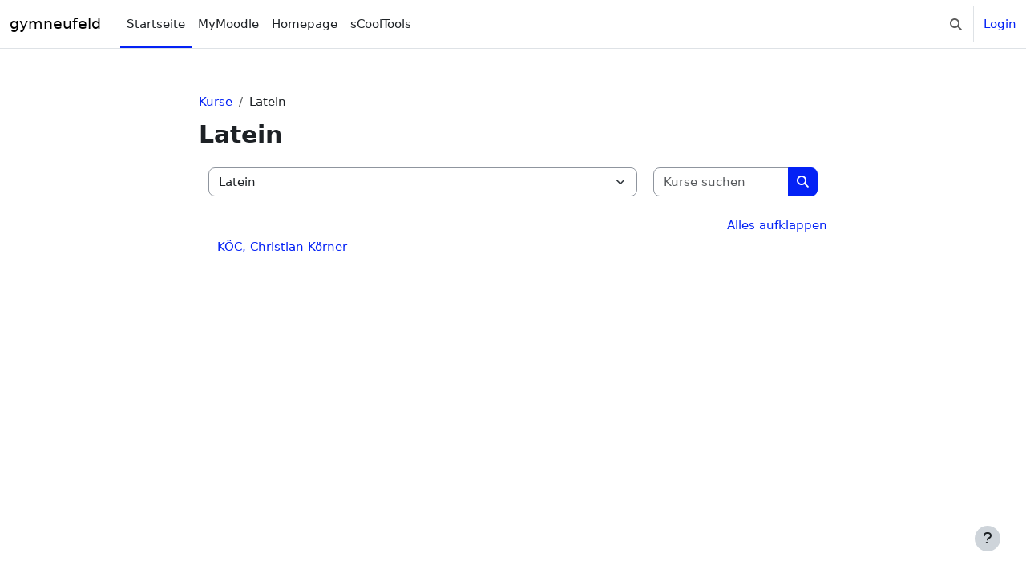

--- FILE ---
content_type: text/html; charset=utf-8
request_url: https://moodle.gymneufeld.ch/course/index.php?categoryid=364
body_size: 12514
content:
<!DOCTYPE html>

<html  dir="ltr" lang="de" xml:lang="de">
<head>
    <title>Alle Kurse | gymneufeld</title>
    <link rel="shortcut icon" href="https://moodle.gymneufeld.ch/theme/image.php/boost/theme/1765808805/favicon" />
    <meta http-equiv="Content-Type" content="text/html; charset=utf-8" />
<meta name="keywords" content="moodle, Alle Kurse | gymneufeld" />
<link rel="stylesheet" type="text/css" href="https://moodle.gymneufeld.ch/theme/yui_combo.php?rollup/3.18.1/yui-moodlesimple-min.css" /><script id="firstthemesheet" type="text/css">/** Required in order to fix style inclusion problems in IE with YUI **/</script><link rel="stylesheet" type="text/css" href="https://moodle.gymneufeld.ch/theme/styles.php/boost/1765808805_1677326768/all" />
<script>
//<![CDATA[
var M = {}; M.yui = {};
M.pageloadstarttime = new Date();
M.cfg = {"wwwroot":"https:\/\/moodle.gymneufeld.ch","apibase":"https:\/\/moodle.gymneufeld.ch\/r.php\/api","homeurl":{},"sesskey":"IEo6fu7Ex8","sessiontimeout":"7200","sessiontimeoutwarning":1200,"themerev":"1765808805","slasharguments":1,"theme":"boost","iconsystemmodule":"core\/icon_system_fontawesome","jsrev":"1765808805","admin":"admin","svgicons":true,"usertimezone":"Europa\/Z\u00fcrich","language":"de_ch","courseId":1,"courseContextId":2,"contextid":25891,"contextInstanceId":364,"langrev":1768880942,"templaterev":"1765808805","siteId":1,"userId":0};var yui1ConfigFn = function(me) {if(/-skin|reset|fonts|grids|base/.test(me.name)){me.type='css';me.path=me.path.replace(/\.js/,'.css');me.path=me.path.replace(/\/yui2-skin/,'/assets/skins/sam/yui2-skin')}};
var yui2ConfigFn = function(me) {var parts=me.name.replace(/^moodle-/,'').split('-'),component=parts.shift(),module=parts[0],min='-min';if(/-(skin|core)$/.test(me.name)){parts.pop();me.type='css';min=''}
if(module){var filename=parts.join('-');me.path=component+'/'+module+'/'+filename+min+'.'+me.type}else{me.path=component+'/'+component+'.'+me.type}};
YUI_config = {"debug":false,"base":"https:\/\/moodle.gymneufeld.ch\/lib\/yuilib\/3.18.1\/","comboBase":"https:\/\/moodle.gymneufeld.ch\/theme\/yui_combo.php?","combine":true,"filter":null,"insertBefore":"firstthemesheet","groups":{"yui2":{"base":"https:\/\/moodle.gymneufeld.ch\/lib\/yuilib\/2in3\/2.9.0\/build\/","comboBase":"https:\/\/moodle.gymneufeld.ch\/theme\/yui_combo.php?","combine":true,"ext":false,"root":"2in3\/2.9.0\/build\/","patterns":{"yui2-":{"group":"yui2","configFn":yui1ConfigFn}}},"moodle":{"name":"moodle","base":"https:\/\/moodle.gymneufeld.ch\/theme\/yui_combo.php?m\/1765808805\/","combine":true,"comboBase":"https:\/\/moodle.gymneufeld.ch\/theme\/yui_combo.php?","ext":false,"root":"m\/1765808805\/","patterns":{"moodle-":{"group":"moodle","configFn":yui2ConfigFn}},"filter":null,"modules":{"moodle-core-lockscroll":{"requires":["plugin","base-build"]},"moodle-core-notification":{"requires":["moodle-core-notification-dialogue","moodle-core-notification-alert","moodle-core-notification-confirm","moodle-core-notification-exception","moodle-core-notification-ajaxexception"]},"moodle-core-notification-dialogue":{"requires":["base","node","panel","escape","event-key","dd-plugin","moodle-core-widget-focusafterclose","moodle-core-lockscroll"]},"moodle-core-notification-alert":{"requires":["moodle-core-notification-dialogue"]},"moodle-core-notification-confirm":{"requires":["moodle-core-notification-dialogue"]},"moodle-core-notification-exception":{"requires":["moodle-core-notification-dialogue"]},"moodle-core-notification-ajaxexception":{"requires":["moodle-core-notification-dialogue"]},"moodle-core-chooserdialogue":{"requires":["base","panel","moodle-core-notification"]},"moodle-core-maintenancemodetimer":{"requires":["base","node"]},"moodle-core-blocks":{"requires":["base","node","io","dom","dd","dd-scroll","moodle-core-dragdrop","moodle-core-notification"]},"moodle-core-dragdrop":{"requires":["base","node","io","dom","dd","event-key","event-focus","moodle-core-notification"]},"moodle-core-handlebars":{"condition":{"trigger":"handlebars","when":"after"}},"moodle-core-actionmenu":{"requires":["base","event","node-event-simulate"]},"moodle-core-event":{"requires":["event-custom"]},"moodle-core_availability-form":{"requires":["base","node","event","event-delegate","panel","moodle-core-notification-dialogue","json"]},"moodle-course-categoryexpander":{"requires":["node","event-key"]},"moodle-course-management":{"requires":["base","node","io-base","moodle-core-notification-exception","json-parse","dd-constrain","dd-proxy","dd-drop","dd-delegate","node-event-delegate"]},"moodle-course-util":{"requires":["node"],"use":["moodle-course-util-base"],"submodules":{"moodle-course-util-base":{},"moodle-course-util-section":{"requires":["node","moodle-course-util-base"]},"moodle-course-util-cm":{"requires":["node","moodle-course-util-base"]}}},"moodle-course-dragdrop":{"requires":["base","node","io","dom","dd","dd-scroll","moodle-core-dragdrop","moodle-core-notification","moodle-course-coursebase","moodle-course-util"]},"moodle-form-dateselector":{"requires":["base","node","overlay","calendar"]},"moodle-form-shortforms":{"requires":["node","base","selector-css3","moodle-core-event"]},"moodle-question-chooser":{"requires":["moodle-core-chooserdialogue"]},"moodle-question-searchform":{"requires":["base","node"]},"moodle-availability_completion-form":{"requires":["base","node","event","moodle-core_availability-form"]},"moodle-availability_date-form":{"requires":["base","node","event","io","moodle-core_availability-form"]},"moodle-availability_grade-form":{"requires":["base","node","event","moodle-core_availability-form"]},"moodle-availability_group-form":{"requires":["base","node","event","moodle-core_availability-form"]},"moodle-availability_grouping-form":{"requires":["base","node","event","moodle-core_availability-form"]},"moodle-availability_profile-form":{"requires":["base","node","event","moodle-core_availability-form"]},"moodle-mod_assign-history":{"requires":["node","transition"]},"moodle-mod_attendance-groupfilter":{"requires":["base","node"]},"moodle-mod_quiz-questionchooser":{"requires":["moodle-core-chooserdialogue","moodle-mod_quiz-util","querystring-parse"]},"moodle-mod_quiz-modform":{"requires":["base","node","event"]},"moodle-mod_quiz-quizbase":{"requires":["base","node"]},"moodle-mod_quiz-autosave":{"requires":["base","node","event","event-valuechange","node-event-delegate","io-form","datatype-date-format"]},"moodle-mod_quiz-toolboxes":{"requires":["base","node","event","event-key","io","moodle-mod_quiz-quizbase","moodle-mod_quiz-util-slot","moodle-core-notification-ajaxexception"]},"moodle-mod_quiz-util":{"requires":["node","moodle-core-actionmenu"],"use":["moodle-mod_quiz-util-base"],"submodules":{"moodle-mod_quiz-util-base":{},"moodle-mod_quiz-util-slot":{"requires":["node","moodle-mod_quiz-util-base"]},"moodle-mod_quiz-util-page":{"requires":["node","moodle-mod_quiz-util-base"]}}},"moodle-mod_quiz-dragdrop":{"requires":["base","node","io","dom","dd","dd-scroll","moodle-core-dragdrop","moodle-core-notification","moodle-mod_quiz-quizbase","moodle-mod_quiz-util-base","moodle-mod_quiz-util-page","moodle-mod_quiz-util-slot","moodle-course-util"]},"moodle-message_airnotifier-toolboxes":{"requires":["base","node","io"]},"moodle-block_xp-notification":{"requires":["base","node","handlebars","button-plugin","moodle-core-notification-dialogue"]},"moodle-block_xp-rulepicker":{"requires":["base","node","handlebars","moodle-core-notification-dialogue"]},"moodle-block_xp-filters":{"requires":["base","node","moodle-core-dragdrop","moodle-core-notification-confirm","moodle-block_xp-rulepicker"]},"moodle-report_eventlist-eventfilter":{"requires":["base","event","node","node-event-delegate","datatable","autocomplete","autocomplete-filters"]},"moodle-report_loglive-fetchlogs":{"requires":["base","event","node","io","node-event-delegate"]},"moodle-gradereport_history-userselector":{"requires":["escape","event-delegate","event-key","handlebars","io-base","json-parse","moodle-core-notification-dialogue"]},"moodle-qbank_editquestion-chooser":{"requires":["moodle-core-chooserdialogue"]},"moodle-tool_lp-dragdrop-reorder":{"requires":["moodle-core-dragdrop"]},"moodle-assignfeedback_editpdf-editor":{"requires":["base","event","node","io","graphics","json","event-move","event-resize","transition","querystring-stringify-simple","moodle-core-notification-dialog","moodle-core-notification-alert","moodle-core-notification-warning","moodle-core-notification-exception","moodle-core-notification-ajaxexception"]}}},"gallery":{"name":"gallery","base":"https:\/\/moodle.gymneufeld.ch\/lib\/yuilib\/gallery\/","combine":true,"comboBase":"https:\/\/moodle.gymneufeld.ch\/theme\/yui_combo.php?","ext":false,"root":"gallery\/1765808805\/","patterns":{"gallery-":{"group":"gallery"}}}},"modules":{"core_filepicker":{"name":"core_filepicker","fullpath":"https:\/\/moodle.gymneufeld.ch\/lib\/javascript.php\/1765808805\/repository\/filepicker.js","requires":["base","node","node-event-simulate","json","async-queue","io-base","io-upload-iframe","io-form","yui2-treeview","panel","cookie","datatable","datatable-sort","resize-plugin","dd-plugin","escape","moodle-core_filepicker","moodle-core-notification-dialogue"]},"core_comment":{"name":"core_comment","fullpath":"https:\/\/moodle.gymneufeld.ch\/lib\/javascript.php\/1765808805\/comment\/comment.js","requires":["base","io-base","node","json","yui2-animation","overlay","escape"]}},"logInclude":[],"logExclude":[],"logLevel":null};
M.yui.loader = {modules: {}};

//]]>
</script>

    <meta name="viewport" content="width=device-width, initial-scale=1.0">
</head>
<body  id="page-course-index-category" class="format-site limitedwidth  path-course path-course-index chrome dir-ltr lang-de_ch yui-skin-sam yui3-skin-sam moodle-gymneufeld-ch pagelayout-coursecategory course-1 context-25891 category-364 notloggedin theme uses-drawers">
<div class="toast-wrapper mx-auto py-0 fixed-top" role="status" aria-live="polite"></div>
<div id="page-wrapper" class="d-print-block">

    <div>
    <a class="visually-hidden-focusable" href="#maincontent">Zum Hauptinhalt</a>
</div><script src="https://moodle.gymneufeld.ch/lib/javascript.php/1765808805/lib/polyfills/polyfill.js"></script>
<script src="https://moodle.gymneufeld.ch/theme/yui_combo.php?rollup/3.18.1/yui-moodlesimple-min.js"></script><script src="https://moodle.gymneufeld.ch/lib/javascript.php/1765808805/lib/javascript-static.js"></script>
<script>
//<![CDATA[
document.body.className += ' jsenabled';
//]]>
</script>



    <nav class="navbar fixed-top bg-body navbar-expand" aria-label="Site-Navigation">
        <div class="container-fluid">
            <button class="navbar-toggler aabtn d-block d-md-none px-1 my-1 border-0" data-toggler="drawers" data-action="toggle" data-target="theme_boost-drawers-primary">
                <span class="navbar-toggler-icon"></span>
                <span class="visually-hidden">Website-Übersicht</span>
            </button>
    
            <a href="https://moodle.gymneufeld.ch/" class="navbar-brand d-none d-md-flex align-items-center m-0 me-4 p-0 aabtn">
    
                    gymneufeld
            </a>
                <div class="primary-navigation">
                    <nav class="moremenu navigation">
                        <ul id="moremenu-696ff9c37cf84-navbar-nav" role="menubar" class="nav more-nav navbar-nav">
                                    <li data-key="home" class="nav-item" role="none" data-forceintomoremenu="false">
                                                <a role="menuitem" class="nav-link active "
                                                    href="https://moodle.gymneufeld.ch/"
                                                    
                                                    aria-current="true"
                                                    data-disableactive="true"
                                                    
                                                >
                                                    Startseite
                                                </a>
                                    </li>
                                    <li data-key="" class="nav-item" role="none" data-forceintomoremenu="false">
                                                <a role="menuitem" class="nav-link  "
                                                    href="https://moodle.gymneufeld.ch/my"
                                                    
                                                    
                                                    data-disableactive="true"
                                                    tabindex="-1"
                                                >
                                                    MyMoodle
                                                </a>
                                    </li>
                                    <li data-key="" class="nav-item" role="none" data-forceintomoremenu="false">
                                                <a role="menuitem" class="nav-link  "
                                                    href="https://www.gymneufeld.ch"
                                                    
                                                    
                                                    data-disableactive="true"
                                                    tabindex="-1"
                                                >
                                                    Homepage
                                                </a>
                                    </li>
                                    <li data-key="" class="nav-item" role="none" data-forceintomoremenu="false">
                                                <a role="menuitem" class="nav-link  "
                                                    href="https://scooltools.gymneufeld.ch"
                                                    
                                                    
                                                    data-disableactive="true"
                                                    tabindex="-1"
                                                >
                                                    sCoolTools
                                                </a>
                                    </li>
                            <li role="none" class="nav-item dropdown dropdownmoremenu d-none" data-region="morebutton">
                                <a class="dropdown-toggle nav-link " href="#" id="moremenu-dropdown-696ff9c37cf84" role="menuitem" data-bs-toggle="dropdown" aria-haspopup="true" aria-expanded="false" tabindex="-1">
                                    Mehr
                                </a>
                                <ul class="dropdown-menu dropdown-menu-start" data-region="moredropdown" aria-labelledby="moremenu-dropdown-696ff9c37cf84" role="menu">
                                </ul>
                            </li>
                        </ul>
                    </nav>
                </div>
    
            <ul class="navbar-nav d-none d-md-flex my-1 px-1">
                <!-- page_heading_menu -->
                
            </ul>
    
            <div id="usernavigation" class="navbar-nav ms-auto h-100">
                    <div id="searchinput-navbar-696ff9c37fae0696ff9c37324b6" class="simplesearchform">
    <div class="collapse" id="searchform-navbar">
        <form autocomplete="off" action="https://moodle.gymneufeld.ch/search/index.php" method="get" accept-charset="utf-8" class="mform d-flex flex-wrap align-items-center searchform-navbar">
                <input type="hidden" name="context" value="25891">
            <div class="input-group" role="group" aria-labelledby="searchgrouplabel-696ff9c37fae0696ff9c37324b6">
                    <span id="searchgrouplabel-696ff9c37fae0696ff9c37324b6" class="visually-hidden">Systemweite Suche</span>
                <input type="text"
                    id="searchinput-696ff9c37fae0696ff9c37324b6"
                    class="form-control withclear"
                    placeholder="Suchen"
                    aria-label="Suchen"
                    name="q"
                    data-region="input"
                    autocomplete="off"
                >
                <label for="searchinput-696ff9c37fae0696ff9c37324b6">
                    <span class="visually-hidden">Suchen</span>
                </label>
                <a class="btn btn-close"
                    data-action="closesearch"
                    data-bs-toggle="collapse"
                    href="#searchform-navbar"
                    role="button"
                    title="Schliessen"
                >
                    <span class="visually-hidden">Schliessen</span>
                </a>
                <button type="submit" class="btn btn-submit" data-action="submit" title="Suche durchführen">
                    <i class="icon fa fa-magnifying-glass fa-fw " aria-hidden="true" ></i>
                    <span class="visually-hidden">Suche durchführen</span>
                </button>
            </div>
        </form>
    </div>
    <a
        class="rounded-0 nav-link icon-no-margin"
        data-bs-toggle="collapse"
        data-action="opensearch"
        href="#searchform-navbar"
        role="button"
        aria-expanded="false"
        aria-controls="searchform-navbar"
        title="Sucheingabe umschalten"
    >
        <i class="icon fa fa-magnifying-glass fa-fw " aria-hidden="true" ></i>
        <span class="visually-hidden">Sucheingabe umschalten</span>
    </a>
</div>
                    <div class="divider border-start h-75 align-self-center mx-1"></div>
                
                <div class="d-flex align-items-stretch usermenu-container" data-region="usermenu">
                        <div class="usermenu">
                                <span class="login ps-2">
                                        <a href="https://moodle.gymneufeld.ch/login/index.php">Login</a>
                                </span>
                        </div>
                </div>
                
            </div>
        </div>
    </nav>
    

<div  class="drawer drawer-left drawer-primary d-print-none not-initialized" data-region="fixed-drawer" id="theme_boost-drawers-primary" data-preference="" data-state="show-drawer-primary" data-forceopen="0" data-close-on-resize="1">
    <div class="drawerheader">
        <button
            class="btn btn-icon drawertoggle hidden"
            data-toggler="drawers"
            data-action="closedrawer"
            data-target="theme_boost-drawers-primary"
            data-bs-toggle="tooltip"
            data-bs-placement="right"
            title="Leiste schließen"
        >
            <i class="icon fa fa-xmark fa-fw " aria-hidden="true" ></i>
        </button>
                <a
            href="https://moodle.gymneufeld.ch/"
            title="gymneufeld"
            data-region="site-home-link"
            class="aabtn text-reset d-flex align-items-center py-1 h-100"
        >
                <span class="sitename" title="gymneufeld">gymneufeld</span>
        </a>

        <div class="drawerheadercontent hidden">
            
        </div>
    </div>
    <div class="drawercontent drag-container" data-usertour="scroller">
                <div class="list-group">
                <a href="https://moodle.gymneufeld.ch/" class="list-group-item list-group-item-action active " aria-current="true">
                    Startseite
                </a>
                <a href="https://moodle.gymneufeld.ch/my" class="list-group-item list-group-item-action  " >
                    MyMoodle
                </a>
                <a href="https://www.gymneufeld.ch" class="list-group-item list-group-item-action  " >
                    Homepage
                </a>
                <a href="https://scooltools.gymneufeld.ch" class="list-group-item list-group-item-action  " >
                    sCoolTools
                </a>
        </div>

    </div>
</div>
    <div id="page" data-region="mainpage" data-usertour="scroller" class="drawers   drag-container">
        <div id="topofscroll" class="main-inner">
            <div class="drawer-toggles d-flex">
            </div>
            <header id="page-header" class="header-maxwidth d-print-none">
    <div class="w-100">
        <div class="d-flex flex-wrap">
            <div id="page-navbar">
                <nav aria-label="Navigationsleiste">
    <ol class="breadcrumb">
                <li class="breadcrumb-item">
                    <a href="https://moodle.gymneufeld.ch/course/index.php"
                        
                        
                        
                    >
                        Kurse
                    </a>
                </li>
        
                <li class="breadcrumb-item">
                    <span >
                        Latein
                    </span>
                </li>
        </ol>
</nav>
            </div>
            <div class="ms-auto d-flex">
                
            </div>
            <div id="course-header">
                
            </div>
        </div>
        <div class="d-flex align-items-center">
            <div class="me-auto d-flex flex-column">
                <div>
                    <div class="page-context-header d-flex flex-wrap align-items-center mb-2">
    <div class="page-header-headings">
        <h1 class="h2 mb-0">Latein</h1>
    </div>
</div>
                </div>
                <div>
                </div>
            </div>
            <div class="header-actions-container ms-auto" data-region="header-actions-container">
            </div>
        </div>
    </div>
</header>
            <div id="page-content" class="pb-3 d-print-block">
                <div id="region-main-box">
                    <div id="region-main">

                        <span class="notifications" id="user-notifications"></span>
                        <div role="main"><span id="maincontent"></span><span></span><div class="container-fluid tertiary-navigation" id="action_bar">
    <div class="d-flex">
            <div class="navitem">
                <div class="urlselect text-truncate w-100">
                    <form method="post" action="https://moodle.gymneufeld.ch/course/jumpto.php" class="d-flex flex-wrap align-items-center" id="url_select_f696ff9c37324b1">
                        <input type="hidden" name="sesskey" value="IEo6fu7Ex8">
                            <label for="url_select696ff9c37324b2" class="visually-hidden">
                                Kursbereiche
                            </label>
                        <select  id="url_select696ff9c37324b2" class="form-select urlselect text-truncate w-100" name="jump"
                                 >
                                    <option value="/course/index.php?categoryid=15"  >Studierende</option>
                                    <option value="/course/index.php?categoryid=367"  >Studierende / Gymnasium</option>
                                    <option value="/course/index.php?categoryid=24"  >Studierende / Gymnasium / Abteilung GH</option>
                                    <option value="/course/index.php?categoryid=23"  >Studierende / Gymnasium / Abteilung MN</option>
                                    <option value="/course/index.php?categoryid=22"  >Studierende / Gymnasium / Abteilung WR</option>
                                    <option value="/course/index.php?categoryid=631"  >Studierende / Gymnasium / Abteilung TAF</option>
                                    <option value="/course/index.php?categoryid=36"  >Studierende / BME</option>
                                    <option value="/course/index.php?categoryid=25"  >Studierende / FMS</option>
                                    <option value="/course/index.php?categoryid=490"  >BME</option>
                                    <option value="/course/index.php?categoryid=131"  >BME / Prüfungsserien AKAD / Compendio / Pathways and Vince</option>
                                    <option value="/course/index.php?categoryid=565"  >BME / Vorbereitung Passerelle</option>
                                    <option value="/course/index.php?categoryid=85"  >Bildnerisches Gestalten</option>
                                    <option value="/course/index.php?categoryid=516"  >Bildnerisches Gestalten / EPM, Michael Epp</option>
                                    <option value="/course/index.php?categoryid=447"  >Bildnerisches Gestalten / GAJ, Julie-Anne Gardo</option>
                                    <option value="/course/index.php?categoryid=249"  >Bildnerisches Gestalten / GEA, Andrea Gerber</option>
                                    <option value="/course/index.php?categoryid=253"  >Bildnerisches Gestalten / LEV, Viviane Lehmann</option>
                                    <option value="/course/index.php?categoryid=205"  >Bildnerisches Gestalten / PIS, Stéphanie Pichonnat</option>
                                    <option value="/course/index.php?categoryid=333"  >Bildnerisches Gestalten / SHV, Verena Schmocker</option>
                                    <option value="/course/index.php?categoryid=232"  >Bildnerisches Gestalten / SNU, Ueli Sonderegger</option>
                                    <option value="/course/index.php?categoryid=211"  >Bildnerisches Gestalten / ZWA, Angela Zwahlen</option>
                                    <option value="/course/index.php?categoryid=64"  >Biologie</option>
                                    <option value="/course/index.php?categoryid=214"  >Biologie / DEM, Denoth Madlen</option>
                                    <option value="/course/index.php?categoryid=66"  >Biologie / EPS, Stephan Epple</option>
                                    <option value="/course/index.php?categoryid=144"  >Biologie / ESL, Lukas Escher</option>
                                    <option value="/course/index.php?categoryid=77"  >Biologie / HÄM, Michael Häberli</option>
                                    <option value="/course/index.php?categoryid=113"  >Biologie / JEU, Ursula Jenelten</option>
                                    <option value="/course/index.php?categoryid=157"  >Biologie / JEU, Ursula Jenelten / 2MNd</option>
                                    <option value="/course/index.php?categoryid=65"  >Biologie / MOD, Daniel Moser</option>
                                    <option value="/course/index.php?categoryid=440"  >Biologie / REN, Nicolas Reidhaar</option>
                                    <option value="/course/index.php?categoryid=362"  >Biologie / RYD, Damaris Ryter</option>
                                    <option value="/course/index.php?categoryid=434"  >Biologie / RYD, Damaris Ryter / alte kurse</option>
                                    <option value="/course/index.php?categoryid=393"  >Biologie / SEP, Patrick Senn</option>
                                    <option value="/course/index.php?categoryid=397"  >Biologie / SEP, Patrick Senn / FMS SEP</option>
                                    <option value="/course/index.php?categoryid=395"  >Biologie / SEP, Patrick Senn / GYM SEP</option>
                                    <option value="/course/index.php?categoryid=208"  >Biologie / SOR, Reto Sommer</option>
                                    <option value="/course/index.php?categoryid=210"  >Biologie / WEM, Michael Wehrli</option>
                                    <option value="/course/index.php?categoryid=12"  >Chemie</option>
                                    <option value="/course/index.php?categoryid=626"  >Chemie / AFJ, Joël Affolter</option>
                                    <option value="/course/index.php?categoryid=475"  >Chemie / BUM, Mario Bumann</option>
                                    <option value="/course/index.php?categoryid=79"  >Chemie / GÖB, Bernd Goetz</option>
                                    <option value="/course/index.php?categoryid=48"  >Chemie / HÄA, Annette Hählen</option>
                                    <option value="/course/index.php?categoryid=129"  >Chemie / JOA, Albert Jonas</option>
                                    <option value="/course/index.php?categoryid=400"  >Chemie / JOA, Albert Jonas / Quarta</option>
                                    <option value="/course/index.php?categoryid=356"  >Chemie / JOA, Albert Jonas / EF Chemie 2012-2014</option>
                                    <option value="/course/index.php?categoryid=431"  >Chemie / JOA, Albert Jonas / Studien- und Maturareisen</option>
                                    <option value="/course/index.php?categoryid=31"  >Chemie / KÜM, Matthias Küng</option>
                                    <option value="/course/index.php?categoryid=510"  >Chemie / WEP, Pascale Welsch</option>
                                    <option value="/course/index.php?categoryid=68"  >Deutsch</option>
                                    <option value="/course/index.php?categoryid=111"  >Deutsch / ANM, Monika Anklin</option>
                                    <option value="/course/index.php?categoryid=487"  >Deutsch / ANS, Samuel Andermatt</option>
                                    <option value="/course/index.php?categoryid=212"  >Deutsch / BEB, Bettina Betschart</option>
                                    <option value="/course/index.php?categoryid=517"  >Deutsch / BÖO, Oliver Böni</option>
                                    <option value="/course/index.php?categoryid=228"  >Deutsch / DUA, Annette Dutoit</option>
                                    <option value="/course/index.php?categoryid=541"  >Deutsch / DUA, Annette Dutoit / Rezensionen "Tschick"</option>
                                    <option value="/course/index.php?categoryid=416"  >Deutsch / GÄS, Stefan Gädtke</option>
                                    <option value="/course/index.php?categoryid=553"  >Deutsch / GÄS, Stefan Gädtke / Die guten Brandstifter und der böse Biedermann</option>
                                    <option value="/course/index.php?categoryid=80"  >Deutsch / GSC, Christina Gsell</option>
                                    <option value="/course/index.php?categoryid=215"  >Deutsch / GUB, Barbara Gubler</option>
                                    <option value="/course/index.php?categoryid=464"  >Deutsch / HEU, Urs Heiniger</option>
                                    <option value="/course/index.php?categoryid=231"  >Deutsch / POB, Birgit Potjer</option>
                                    <option value="/course/index.php?categoryid=536"  >Deutsch / ROG, Gabriel Roth</option>
                                    <option value="/course/index.php?categoryid=540"  >Deutsch / ROK, Katharina Roth</option>
                                    <option value="/course/index.php?categoryid=91"  >Deutsch / SCP, Peter Schwizgebel</option>
                                    <option value="/course/index.php?categoryid=427"  >Deutsch / SNJ, Jan Sneyd</option>
                                    <option value="/course/index.php?categoryid=511"  >Deutsch / SRV, Véronique Sturny-Welte</option>
                                    <option value="/course/index.php?categoryid=522"  >Deutsch / SRV, Véronique Sturny-Welte / GYM1</option>
                                    <option value="/course/index.php?categoryid=547"  >Deutsch / SRV, Véronique Sturny-Welte / GYM2</option>
                                    <option value="/course/index.php?categoryid=548"  >Deutsch / SRV, Véronique Sturny-Welte / GYM3,4, D</option>
                                    <option value="/course/index.php?categoryid=550"  >Deutsch / SRV, Véronique Sturny-Welte / GYM3, F</option>
                                    <option value="/course/index.php?categoryid=52"  >Englisch</option>
                                    <option value="/course/index.php?categoryid=380"  >Englisch / BEK, Katharina Berger</option>
                                    <option value="/course/index.php?categoryid=518"  >Englisch / BES, Sara Bezzola</option>
                                    <option value="/course/index.php?categoryid=525"  >Englisch / BLC, Corinne Bleuler Lanz</option>
                                    <option value="/course/index.php?categoryid=248"  >Englisch / DIS, Stefan Dick</option>
                                    <option value="/course/index.php?categoryid=132"  >Englisch / EEM, Monica Eyer</option>
                                    <option value="/course/index.php?categoryid=134"  >Englisch / EEM, Monica Eyer /  </option>
                                    <option value="/course/index.php?categoryid=507"  >Englisch / EGE, Eva Egger-Feller</option>
                                    <option value="/course/index.php?categoryid=486"  >Englisch / MÜD, Münstermann Dieter</option>
                                    <option value="/course/index.php?categoryid=204"  >Englisch / NEE, Evelyne Neff</option>
                                    <option value="/course/index.php?categoryid=526"  >Englisch / RAJ, Jana Radosavljevic</option>
                                    <option value="/course/index.php?categoryid=130"  >Englisch / RDE, Eva Maria Rodriguez Lanza</option>
                                    <option value="/course/index.php?categoryid=513"  >Englisch / STB, Barbara Straub</option>
                                    <option value="/course/index.php?categoryid=82"  >Englisch / ZIU, Urs Zimmermann</option>
                                    <option value="/course/index.php?categoryid=46"  >Französisch</option>
                                    <option value="/course/index.php?categoryid=167"  >Französisch / BLP, Patrick Blum</option>
                                    <option value="/course/index.php?categoryid=512"  >Französisch / CHA, Adeline Chardonnens</option>
                                    <option value="/course/index.php?categoryid=90"  >Französisch / DIC, Catja D'Ignazio</option>
                                    <option value="/course/index.php?categoryid=158"  >Französisch / DIC, Catja D'Ignazio / BME</option>
                                    <option value="/course/index.php?categoryid=244"  >Französisch / GRJ, Jacqueline Grand</option>
                                    <option value="/course/index.php?categoryid=84"  >Französisch / HAA, Andrea Habegger</option>
                                    <option value="/course/index.php?categoryid=216"  >Französisch / HAD, Denise Haas</option>
                                    <option value="/course/index.php?categoryid=539"  >Französisch / HOA, Horak André</option>
                                    <option value="/course/index.php?categoryid=202"  >Französisch / LUA, Anne Luisier</option>
                                    <option value="/course/index.php?categoryid=217"  >Französisch / CHS, Chiado’Rana</option>
                                    <option value="/course/index.php?categoryid=266"  >Französisch / CHS, Chiado’Rana / moodle cours 1 (HOS)</option>
                                    <option value="/course/index.php?categoryid=429"  >Französisch / SHA, Annemarie Schweizer</option>
                                    <option value="/course/index.php?categoryid=438"  >Französisch / SHD, Dorothee Schumacher</option>
                                    <option value="/course/index.php?categoryid=382"  >Französisch / WIM, Mignon Wiele</option>
                                    <option value="/course/index.php?categoryid=70"  >Geschichte</option>
                                    <option value="/course/index.php?categoryid=384"  >Geschichte / AMC, Corinne Ammann</option>
                                    <option value="/course/index.php?categoryid=110"  >Geschichte / ANM, Monika Anklin</option>
                                    <option value="/course/index.php?categoryid=603"  >Geschichte / FAD, Daniel Fasel</option>
                                    <option value="/course/index.php?categoryid=225"  >Geschichte / JOK, Karen Jordi</option>
                                    <option value="/course/index.php?categoryid=145"  >Geschichte / KÖC, Christian Körner</option>
                                    <option value="/course/index.php?categoryid=241"  >Geschichte / LUE, Erika Luce</option>
                                    <option value="/course/index.php?categoryid=426"  >Geschichte / MÜR, Reto Müller</option>
                                    <option value="/course/index.php?categoryid=136"  >Geschichte / SCP, Peter Schwizgebel</option>
                                    <option value="/course/index.php?categoryid=415"  >Geschichte / SHD, Dorothee Schumacher</option>
                                    <option value="/course/index.php?categoryid=123"  >Geschichte / STJ, Jürg Stüssi</option>
                                    <option value="/course/index.php?categoryid=152"  >Geschichte / SZT, Tina Szedlak</option>
                                    <option value="/course/index.php?categoryid=41"  >Geographie</option>
                                    <option value="/course/index.php?categoryid=604"  >Geographie / FAD, Daniel Fasel</option>
                                    <option value="/course/index.php?categoryid=43"  >Geographie / KER, René Kernen</option>
                                    <option value="/course/index.php?categoryid=374"  >Geographie / KER, René Kernen / Sekunda</option>
                                    <option value="/course/index.php?categoryid=373"  >Geographie / KER, René Kernen / Tertia</option>
                                    <option value="/course/index.php?categoryid=372"  >Geographie / KER, René Kernen / Quarta</option>
                                    <option value="/course/index.php?categoryid=371"  >Geographie / KER, René Kernen / Ergänzungsfach Geografie</option>
                                    <option value="/course/index.php?categoryid=575"  >Geographie / KER, René Kernen / 24G</option>
                                    <option value="/course/index.php?categoryid=628"  >Geographie / KER, René Kernen / 28G</option>
                                    <option value="/course/index.php?categoryid=506"  >Geographie / LAC, Corinne Labudde</option>
                                    <option value="/course/index.php?categoryid=42"  >Geographie / MAS, Stefan Manser</option>
                                    <option value="/course/index.php?categoryid=44"  >Geographie / MAS, Stefan Manser /  </option>
                                    <option value="/course/index.php?categoryid=67"  >Geographie / MOK, Konstantin Moser</option>
                                    <option value="/course/index.php?categoryid=353"  >Geographie / Praktikum Bolivien</option>
                                    <option value="/course/index.php?categoryid=185"  >Geographie / SCM, Martin Schütz</option>
                                    <option value="/course/index.php?categoryid=580"  >Geographie / STJ, Jürg Stüssi</option>
                                    <option value="/course/index.php?categoryid=54"  >Geographie / STK, Klaus Stalder</option>
                                    <option value="/course/index.php?categoryid=209"  >Geographie / STM, Maria Steinlin</option>
                                    <option value="/course/index.php?categoryid=7"  >Informatik</option>
                                    <option value="/course/index.php?categoryid=615"  >Informatik / BAC, Claudio Brasser</option>
                                    <option value="/course/index.php?categoryid=13"  >Informatik / BÄT, Tobias Bäumlin</option>
                                    <option value="/course/index.php?categoryid=564"  >Informatik / BRJ, Jan Brunner</option>
                                    <option value="/course/index.php?categoryid=581"  >Informatik / DAV, Vittorio D'Arcangelo</option>
                                    <option value="/course/index.php?categoryid=582"  >Informatik / DAV, Vittorio D'Arcangelo / OF Informatik</option>
                                    <option value="/course/index.php?categoryid=613"  >Informatik / DAV, Vittorio D'Arcangelo / OF Informatik / 26Wb</option>
                                    <option value="/course/index.php?categoryid=614"  >Informatik / DAV, Vittorio D'Arcangelo / OF Informatik / 26Wc</option>
                                    <option value="/course/index.php?categoryid=617"  >Informatik / DAV, Vittorio D'Arcangelo / OF Informatik / 26Wd</option>
                                    <option value="/course/index.php?categoryid=618"  >Informatik / DAV, Vittorio D'Arcangelo / OF Informatik / 27Wa</option>
                                    <option value="/course/index.php?categoryid=619"  >Informatik / DAV, Vittorio D'Arcangelo / OF Informatik / 27Wb</option>
                                    <option value="/course/index.php?categoryid=620"  >Informatik / DAV, Vittorio D'Arcangelo / OF Informatik / 27Wc</option>
                                    <option value="/course/index.php?categoryid=624"  >Informatik / DAV, Vittorio D'Arcangelo / OF Informatik / 28Wa</option>
                                    <option value="/course/index.php?categoryid=625"  >Informatik / DAV, Vittorio D'Arcangelo / OF Informatik / 28Wb</option>
                                    <option value="/course/index.php?categoryid=621"  >Informatik / DAV, Vittorio D'Arcangelo / OF Informatik / 28Ws</option>
                                    <option value="/course/index.php?categoryid=629"  >Informatik / DAV, Vittorio D'Arcangelo / OF Informatik / 29Wa</option>
                                    <option value="/course/index.php?categoryid=630"  >Informatik / DAV, Vittorio D'Arcangelo / OF Informatik / 29Wc</option>
                                    <option value="/course/index.php?categoryid=622"  >Informatik / DAV, Vittorio D'Arcangelo / GF Mathematik</option>
                                    <option value="/course/index.php?categoryid=623"  >Informatik / DAV, Vittorio D'Arcangelo / GF Mathematik / 28Ws</option>
                                    <option value="/course/index.php?categoryid=567"  >Informatik / HOD, Daniel Hofer</option>
                                    <option value="/course/index.php?categoryid=577"  >Informatik / HOD, Daniel Hofer / Testkursbereich</option>
                                    <option value="/course/index.php?categoryid=28"  >Informatik / JOM, Markus Jordi</option>
                                    <option value="/course/index.php?categoryid=499"  >Informatik / JOM, Markus Jordi / OF Informatik</option>
                                    <option value="/course/index.php?categoryid=263"  >Informatik / JOM, Markus Jordi / KILF</option>
                                    <option value="/course/index.php?categoryid=466"  >Informatik / JOM, Markus Jordi / Maturaarbeit</option>
                                    <option value="/course/index.php?categoryid=572"  >Informatik / KER, René Kernen</option>
                                    <option value="/course/index.php?categoryid=574"  >Informatik / KER, René Kernen / 23G</option>
                                    <option value="/course/index.php?categoryid=573"  >Informatik / KER, René Kernen / 24G</option>
                                    <option value="/course/index.php?categoryid=597"  >Informatik / KER, René Kernen / 25G</option>
                                    <option value="/course/index.php?categoryid=485"  >Informatik / LEP, Peter Lebel</option>
                                    <option value="/course/index.php?categoryid=543"  >Informatik / SHM, Marco Schmalz</option>
                                    <option value="/course/index.php?categoryid=497"  >Informatik / SHC, César Schneuwly</option>
                                    <option value="/course/index.php?categoryid=504"  >Informatik / WEP, Pascale Welsch</option>
                                    <option value="/course/index.php?categoryid=95"  >Italienisch</option>
                                    <option value="/course/index.php?categoryid=96"  >Italienisch / WIL, Luigina Wirth Vaccari</option>
                                    <option value="/course/index.php?categoryid=237"  >Italienisch / COP, Pia Coray</option>
                                    <option value="/course/index.php?categoryid=364" selected >Latein</option>
                                    <option value="/course/index.php?categoryid=365"  >Latein / KÖC, Christian Körner</option>
                                    <option value="/course/index.php?categoryid=60"  >Mathematik</option>
                                    <option value="/course/index.php?categoryid=335"  >Mathematik / BÄT, Tobias Bäumlin</option>
                                    <option value="/course/index.php?categoryid=484"  >Mathematik / BIA, Bieri Andreas</option>
                                    <option value="/course/index.php?categoryid=568"  >Mathematik / BRJ, Jan Brunner</option>
                                    <option value="/course/index.php?categoryid=404"  >Mathematik / BÜK, Karin Bühler</option>
                                    <option value="/course/index.php?categoryid=137"  >Mathematik / BÜS, Simon Bünzli</option>
                                    <option value="/course/index.php?categoryid=448"  >Mathematik / FER, René Fehlmann</option>
                                    <option value="/course/index.php?categoryid=83"  >Mathematik / HEJ, Johanna Hess</option>
                                    <option value="/course/index.php?categoryid=446"  >Mathematik / LEP, Peter Lebel</option>
                                    <option value="/course/index.php?categoryid=558"  >Mathematik / LEP, Peter Lebel / Rep</option>
                                    <option value="/course/index.php?categoryid=470"  >Mathematik / KED, Deborah Keller</option>
                                    <option value="/course/index.php?categoryid=473"  >Mathematik / LEM, Michèle Lerch</option>
                                    <option value="/course/index.php?categoryid=552"  >Mathematik / LIJ, Johannes Lieberherrr</option>
                                    <option value="/course/index.php?categoryid=102"  >Mathematik / OBT, Thomas Oberhänsli</option>
                                    <option value="/course/index.php?categoryid=181"  >Mathematik / OBT, Thomas Oberhänsli / GYM 4</option>
                                    <option value="/course/index.php?categoryid=340"  >Mathematik / OBT, Thomas Oberhänsli / GYM 3</option>
                                    <option value="/course/index.php?categoryid=341"  >Mathematik / OBT, Thomas Oberhänsli / GYM 2</option>
                                    <option value="/course/index.php?categoryid=342"  >Mathematik / OBT, Thomas Oberhänsli / GYM 1</option>
                                    <option value="/course/index.php?categoryid=115"  >Mathematik / PFA, Andreas Pfister</option>
                                    <option value="/course/index.php?categoryid=555"  >Mathematik / PFA, Andreas Pfister / GF Mathematik</option>
                                    <option value="/course/index.php?categoryid=556"  >Mathematik / PFA, Andreas Pfister / Distance Learning 2020</option>
                                    <option value="/course/index.php?categoryid=245"  >Mathematik / RIB, Birgit Riedi</option>
                                    <option value="/course/index.php?categoryid=119"  >Mathematik / ROH, Heiner Rohner</option>
                                    <option value="/course/index.php?categoryid=514"  >Mathematik / SCF, Franziska Schottner</option>
                                    <option value="/course/index.php?categoryid=254"  >Mathematik / SCS, Susanne Schmid</option>
                                    <option value="/course/index.php?categoryid=116"  >Mathematik / SHC, Cesar Schneuwly</option>
                                    <option value="/course/index.php?categoryid=578"  >Mathematik / SHM, Marco Schmalz</option>
                                    <option value="/course/index.php?categoryid=61"  >Mathematik / SPR, Roland Spaeti</option>
                                    <option value="/course/index.php?categoryid=97"  >Musik</option>
                                    <option value="/course/index.php?categoryid=609"  >Musik / DÜS, Stephan Dübi Krneta</option>
                                    <option value="/course/index.php?categoryid=610"  >Musik / HWA, Anna Katharina Hewer-Jampen</option>
                                    <option value="/course/index.php?categoryid=480"  >Musik / JOJ, Julia Jordi</option>
                                    <option value="/course/index.php?categoryid=381"  >Musik / KNK, Katarina Knazovicka</option>
                                    <option value="/course/index.php?categoryid=481"  >Musik / MEC, Christoph Metzger</option>
                                    <option value="/course/index.php?categoryid=200"  >Musik / RYA, Adrienne Rychard</option>
                                    <option value="/course/index.php?categoryid=255"  >Musik / SPB, Bruno Späti</option>
                                    <option value="/course/index.php?categoryid=120"  >Pädagogik/Psychologie</option>
                                    <option value="/course/index.php?categoryid=213"  >Pädagogik/Psychologie / BLC, Corinne Bleuler Lanz</option>
                                    <option value="/course/index.php?categoryid=258"  >Pädagogik/Psychologie / KEM, Manuela Keller</option>
                                    <option value="/course/index.php?categoryid=419"  >Pädagogik/Psychologie / SNJ, Jan Sneyd</option>
                                    <option value="/course/index.php?categoryid=117"  >Philosophie</option>
                                    <option value="/course/index.php?categoryid=463"  >Philosophie / BOM, Michel Borner</option>
                                    <option value="/course/index.php?categoryid=579"  >Philosophie / OSI, Isabelle Ospelt</option>
                                    <option value="/course/index.php?categoryid=118"  >Philosophie / PFJ, Jonas Pfister</option>
                                    <option value="/course/index.php?categoryid=519"  >Philosophie / SIS, Simon Siegrist</option>
                                    <option value="/course/index.php?categoryid=242"  >Philosophie / ZIP, Peter Zimmermann</option>
                                    <option value="/course/index.php?categoryid=29"  >Physik</option>
                                    <option value="/course/index.php?categoryid=413"  >Physik / ESL, Lukas Escher</option>
                                    <option value="/course/index.php?categoryid=218"  >Physik / KAL, Lukas Kasiorkiewicz</option>
                                    <option value="/course/index.php?categoryid=219"  >Physik / KEG, Guido Kern</option>
                                    <option value="/course/index.php?categoryid=627"  >Physik / LEP, Peter Lebel</option>
                                    <option value="/course/index.php?categoryid=508"  >Physik / SCK, Klaus Schild</option>
                                    <option value="/course/index.php?categoryid=59"  >Physik / SPR, Roland Spaeti</option>
                                    <option value="/course/index.php?categoryid=334"  >Physik / SPR, Roland Spaeti / Fächerübergreifender Unterricht</option>
                                    <option value="/course/index.php?categoryid=124"  >Physik / WEE, Erich Wenger</option>
                                    <option value="/course/index.php?categoryid=45"  >Physik / WET, Thomas Weber</option>
                                    <option value="/course/index.php?categoryid=147"  >Physik / ZÄF, Florian Zäh</option>
                                    <option value="/course/index.php?categoryid=251"  >Religion</option>
                                    <option value="/course/index.php?categoryid=320"  >Religion / DIS, Stefan Dick</option>
                                    <option value="/course/index.php?categoryid=252"  >Religion / JAK, Katja Janz</option>
                                    <option value="/course/index.php?categoryid=87"  >Spanisch</option>
                                    <option value="/course/index.php?categoryid=94"  >Spanisch / EEM, Monica Eyer</option>
                                    <option value="/course/index.php?categoryid=88"  >Spanisch / MOA, Antonio Moreno</option>
                                    <option value="/course/index.php?categoryid=50"  >Sport</option>
                                    <option value="/course/index.php?categoryid=187"  >Sport / AEV, Viviane Aebischer</option>
                                    <option value="/course/index.php?categoryid=527"  >Sport / AEV, Viviane Aebischer / Active Dispens</option>
                                    <option value="/course/index.php?categoryid=476"  >Sport / AEV, Viviane Aebischer / EF Sport</option>
                                    <option value="/course/index.php?categoryid=311"  >Sport / AEV, Viviane Aebischer / Kompensationsaufträge</option>
                                    <option value="/course/index.php?categoryid=75"  >Sport / BER, Roger Bechler</option>
                                    <option value="/course/index.php?categoryid=286"  >Sport / BER, Roger Bechler / Grundlagenfach Sport</option>
                                    <option value="/course/index.php?categoryid=291"  >Sport / BER, Roger Bechler / Grundlagenfach Sport / Prima</option>
                                    <option value="/course/index.php?categoryid=293"  >Sport / BER, Roger Bechler / Grundlagenfach Sport / Sekunda</option>
                                    <option value="/course/index.php?categoryid=294"  >Sport / BER, Roger Bechler / Grundlagenfach Sport / Tertia</option>
                                    <option value="/course/index.php?categoryid=298"  >Sport / BER, Roger Bechler / Grundlagenfach Sport / Quarta</option>
                                    <option value="/course/index.php?categoryid=189"  >Sport / BUR, Regula Buri</option>
                                    <option value="/course/index.php?categoryid=191"  >Sport / FAA, Andrea Faux</option>
                                    <option value="/course/index.php?categoryid=275"  >Sport / FAA, Andrea Faux / Fach Sport</option>
                                    <option value="/course/index.php?categoryid=289"  >Sport / FAA, Andrea Faux / Fach Sport / FMS 1</option>
                                    <option value="/course/index.php?categoryid=296"  >Sport / FAA, Andrea Faux / Fach Sport / FMS 2</option>
                                    <option value="/course/index.php?categoryid=299"  >Sport / FAA, Andrea Faux / Fach Sport / FMS 3</option>
                                    <option value="/course/index.php?categoryid=73"  >Sport / FRS, Susanne Frey</option>
                                    <option value="/course/index.php?categoryid=74"  >Sport / GMH, Heinz Gmür</option>
                                    <option value="/course/index.php?categoryid=283"  >Sport / GMH, Heinz Gmür / Grundlagenfach Sport</option>
                                    <option value="/course/index.php?categoryid=287"  >Sport / GMH, Heinz Gmür / Grundlagenfach Sport / Prima</option>
                                    <option value="/course/index.php?categoryid=300"  >Sport / GMH, Heinz Gmür / EF Sport</option>
                                    <option value="/course/index.php?categoryid=309"  >Sport / GMH, Heinz Gmür / EF Sport / Sportpsychologie</option>
                                    <option value="/course/index.php?categoryid=192"  >Sport / HUA, Annette Hubmann</option>
                                    <option value="/course/index.php?categoryid=344"  >Sport / HUA, Annette Hubmann / Kompensationsaufträge</option>
                                    <option value="/course/index.php?categoryid=432"  >Sport / INS, Simone Inderbitzin</option>
                                    <option value="/course/index.php?categoryid=509"  >Sport / KON, Nicole Kocher</option>
                                    <option value="/course/index.php?categoryid=194"  >Sport / MÄM, Marc Märki</option>
                                    <option value="/course/index.php?categoryid=277"  >Sport / MÄM, Marc Märki / Grundlagenfach Sport</option>
                                    <option value="/course/index.php?categoryid=282"  >Sport / MÄM, Marc Märki / Grundlagenfach Sport / Prima</option>
                                    <option value="/course/index.php?categoryid=297"  >Sport / MÄM, Marc Märki / Grundlagenfach Sport / Sekunda</option>
                                    <option value="/course/index.php?categoryid=301"  >Sport / MÄM, Marc Märki / Grundlagenfach Sport / Tertia</option>
                                    <option value="/course/index.php?categoryid=303"  >Sport / MÄM, Marc Märki / Grundlagenfach Sport / Quarta</option>
                                    <option value="/course/index.php?categoryid=195"  >Sport / POC, Christoph Poser</option>
                                    <option value="/course/index.php?categoryid=281"  >Sport / POC, Christoph Poser / Grundlagenfach Sport</option>
                                    <option value="/course/index.php?categoryid=284"  >Sport / POC, Christoph Poser / Grundlagenfach Sport / Quarta</option>
                                    <option value="/course/index.php?categoryid=308"  >Sport / POC, Christoph Poser / Grundlagenfach Sport / Quarta / Klassen</option>
                                    <option value="/course/index.php?categoryid=312"  >Sport / POC, Christoph Poser / Grundlagenfach Sport / Tertia</option>
                                    <option value="/course/index.php?categoryid=313"  >Sport / POC, Christoph Poser / Grundlagenfach Sport / Sekunda</option>
                                    <option value="/course/index.php?categoryid=314"  >Sport / POC, Christoph Poser / Grundlagenfach Sport / Prima</option>
                                    <option value="/course/index.php?categoryid=357"  >Sport / POC, Christoph Poser / Grundlagenfach Sport / Prima / 1MNdWRc</option>
                                    <option value="/course/index.php?categoryid=307"  >Sport / POC, Christoph Poser / Kompensationsaufträge Sport</option>
                                    <option value="/course/index.php?categoryid=315"  >Sport / POC, Christoph Poser / Maturaarbeit 2010/11</option>
                                    <option value="/course/index.php?categoryid=477"  >Sport / SAG, Gabriel Sager</option>
                                    <option value="/course/index.php?categoryid=51"  >Sport / SEP, Patrick Senn</option>
                                    <option value="/course/index.php?categoryid=164"  >Sport / SEP, Patrick Senn / 1. Grundlagenfach Sport SEP</option>
                                    <option value="/course/index.php?categoryid=104"  >Sport / SEP, Patrick Senn / 2. EF Sport </option>
                                    <option value="/course/index.php?categoryid=165"  >Sport / SEP, Patrick Senn / 3. Maturaarbeitsbetreuung SEP</option>
                                    <option value="/course/index.php?categoryid=330"  >Sport / SEP, Patrick Senn / 4. FÜ SEP</option>
                                    <option value="/course/index.php?categoryid=183"  >Sport / SEP, Patrick Senn / 5. Projekte SEP</option>
                                    <option value="/course/index.php?categoryid=184"  >Sport / SEP, Patrick Senn / 6. Sportanlässe SEP</option>
                                    <option value="/course/index.php?categoryid=198"  >Sport / SEP, Patrick Senn / 7. Kompensationsaufträge SEP</option>
                                    <option value="/course/index.php?categoryid=57"  >Wirtschaft und Recht</option>
                                    <option value="/course/index.php?categoryid=586"  >Wirtschaft und Recht / BUC, Christoph Buholzer</option>
                                    <option value="/course/index.php?categoryid=58"  >Wirtschaft und Recht / LEB, Beat Leiser</option>
                                    <option value="/course/index.php?categoryid=262"  >Wirtschaft und Recht / SCA, Alfred Schranz</option>
                                    <option value="/course/index.php?categoryid=505"  >Wirtschaft und Recht / STA, Alexander Stämpfli</option>
                                    <option value="/course/index.php?categoryid=437"  >Wirtschaft und Recht / TSU, Ulysse Tscherrig</option>
                                    <option value="/course/index.php?categoryid=491"  >Mediothek</option>
                        </select>
                            <noscript>
                                <input type="submit" class="btn btn-secondary ms-1" value="Start">
                            </noscript>
                    </form>
                </div>
            </div>
            <div class="navitem">
                <div class="simplesearchform ">
                    <form autocomplete="off" action="https://moodle.gymneufeld.ch/course/search.php" method="get" accept-charset="utf-8" class="mform d-flex flex-wrap align-items-center simplesearchform">
                    <div class="input-group">
                        <input type="text"
                           id="searchinput-696ff9c3742f9696ff9c37324b3"
                           class="form-control"
                           placeholder="Kurse suchen"
                           aria-label="Kurse suchen"
                           name="search"
                           data-region="input"
                           autocomplete="off"
                           value=""
                        >
                        <label for="searchinput-696ff9c3742f9696ff9c37324b3">
                            <span class="visually-hidden">Kurse suchen</span>
                        </label>
                        <button type="submit"
                            class="btn  btn-primary search-icon"
                            
                        >
                            <i class="icon fa fa-magnifying-glass fa-fw " aria-hidden="true" ></i>
                            <span class="visually-hidden">Kurse suchen</span>
                        </button>
                
                    </div>
                    </form>
                </div>            </div>
        
    </div>
</div><div class="course_category_tree clearfix category-browse category-browse-364"><div class="collapsible-actions"><a class="collapseexpand aabtn" href="#">Alles aufklappen</a></div><div class="content"><div class="subcategories"><div class="category notloaded" data-categoryid="365" data-depth="1" data-showcourses="15" data-type="0"><div class="info"><h3 class="categoryname aabtn"><a href="https://moodle.gymneufeld.ch/course/index.php?categoryid=365">KÖC, Christian Körner</a></h3></div><div class="content"></div></div></div></div></div></div>
                        
                        

                    </div>
                </div>
            </div>
        </div>
        
        <footer id="page-footer" class="footer-popover bg-white">
            <div data-region="footer-container-popover">
                <button class="btn btn-icon rounded-circle bg-secondary btn-footer-popover" data-action="footer-popover" aria-label="Fußbereich anzeigen">
                    <i class="icon fa fa-question fa-fw " aria-hidden="true" ></i>
                </button>
            </div>
            <div class="footer-content-popover container" data-region="footer-content-popover">
                    <div class="footer-section p-3 border-bottom">
        
        
                            <div class="footer-support-link"><a href="https://id.gymneufeld.ch/" target="blank"><i class="icon fa-regular fa-envelope fa-fw " aria-hidden="true" ></i>Website-Support<i class="icon fa fa-arrow-up-right-from-square fa-fw ms-1" aria-hidden="true" ></i></a></div>
                    </div>
                <div class="footer-section p-3 border-bottom">
                    <div class="logininfo">
                        <div class="logininfo">Sie sind nicht angemeldet. (<a href="https://moodle.gymneufeld.ch/login/index.php">Login</a>)</div>
                    </div>
                    <div class="tool_usertours-resettourcontainer">
                    </div>
        
                    <div><a class="mobilelink" href="https://download.moodle.org/mobile?version=2025100601&amp;lang=de_ch&amp;iosappid=633359593&amp;androidappid=com.moodle.moodlemobile&amp;siteurl=https%3A%2F%2Fmoodle.gymneufeld.ch">Laden Sie die mobile App</a></div>
                    <script>
//<![CDATA[
var require = {
    baseUrl : 'https://moodle.gymneufeld.ch/lib/requirejs.php/1765808805/',
    // We only support AMD modules with an explicit define() statement.
    enforceDefine: true,
    skipDataMain: true,
    waitSeconds : 0,

    paths: {
        jquery: 'https://moodle.gymneufeld.ch/lib/javascript.php/1765808805/lib/jquery/jquery-3.7.1.min',
        jqueryui: 'https://moodle.gymneufeld.ch/lib/javascript.php/1765808805/lib/jquery/ui-1.14.1/jquery-ui.min',
        jqueryprivate: 'https://moodle.gymneufeld.ch/lib/javascript.php/1765808805/lib/requirejs/jquery-private'
    },

    // Custom jquery config map.
    map: {
      // '*' means all modules will get 'jqueryprivate'
      // for their 'jquery' dependency.
      '*': { jquery: 'jqueryprivate' },

      // 'jquery-private' wants the real jQuery module
      // though. If this line was not here, there would
      // be an unresolvable cyclic dependency.
      jqueryprivate: { jquery: 'jquery' }
    }
};

//]]>
</script>
<script src="https://moodle.gymneufeld.ch/lib/javascript.php/1765808805/lib/requirejs/require.min.js"></script>
<script>
//<![CDATA[
M.util.js_pending("core/first");
require(['core/first'], function() {
require(['core/prefetch'])
;
require(["media_videojs/loader"], function(loader) {
    loader.setUp('de');
});;
M.util.js_pending('filter_mathjaxloader/loader'); require(['filter_mathjaxloader/loader'], function(amd) {amd.configure({"mathjaxurl":"https:\/\/cdn.jsdelivr.net\/npm\/mathjax@3.2.2\/es5\/tex-mml-chtml.js","mathjaxconfig":"","lang":"de"}); M.util.js_complete('filter_mathjaxloader/loader');});;

        require(['jquery', 'core/custom_interaction_events'], function($, CustomEvents) {
            CustomEvents.define('#url_select696ff9c37324b2', [CustomEvents.events.accessibleChange]);
            $('#url_select696ff9c37324b2').on(CustomEvents.events.accessibleChange, function() {
                if ($(this).val()) {
                    $('#url_select_f696ff9c37324b1').submit();
                }
            });
        });
    ;

    require(['core/moremenu'], function(moremenu) {
        moremenu(document.querySelector('#moremenu-696ff9c37cf84-navbar-nav'));
    });
;

require(
[
    'jquery',
],
function(
    $
) {
    const container = document.getElementById('searchform-navbar');
    const opensearch = container.parentElement.querySelector('[data-action="opensearch"]');
    const input = container.querySelector('[data-region="input"]');
    const submit = container.querySelector('[data-action="submit"]');

    submit.addEventListener('click', (e) => {
        if (input.valUE === '') {
            e.preventDefault();
        }
    });

    container.addEventListener('hidden.bs.collapse', () => {
        opensearch.classList.remove('d-none');
        input.value = '';
    });

    container.addEventListener('show.bs.collapse', () => {
        opensearch.classList.add('d-none');
    });

    container.addEventListener('shown.bs.collapse', () => {
        input.focus();
    });
});
;

require(
[
    'jquery',
],
function(
    $
) {
    const container = document.getElementById('searchform-navbar');
    const opensearch = container.parentElement.querySelector('[data-action="opensearch"]');
    const input = container.querySelector('[data-region="input"]');
    const submit = container.querySelector('[data-action="submit"]');

    submit.addEventListener('click', (e) => {
        if (input.valUE === '') {
            e.preventDefault();
        }
    });

    container.addEventListener('hidden.bs.collapse', () => {
        opensearch.classList.remove('d-none');
        input.value = '';
    });

    container.addEventListener('show.bs.collapse', () => {
        opensearch.classList.add('d-none');
    });

    container.addEventListener('shown.bs.collapse', () => {
        input.focus();
    });
});
;

    require(['core/usermenu'], function(UserMenu) {
        UserMenu.init();
    });
;

M.util.js_pending('theme_boost/drawers:load');
require(['theme_boost/drawers'], function() {
    M.util.js_complete('theme_boost/drawers:load');
});
;

require(['theme_boost/footer-popover'], function(FooterPopover) {
    FooterPopover.init();
});
;

M.util.js_pending('theme_boost/loader');
require(['theme_boost/loader', 'theme_boost/drawer'], function(Loader, Drawer) {
    Drawer.init();
    M.util.js_complete('theme_boost/loader');
});
;
M.util.js_pending('core/notification'); require(['core/notification'], function(amd) {amd.init(25891, []); M.util.js_complete('core/notification');});;
M.util.js_pending('core/log'); require(['core/log'], function(amd) {amd.setConfig({"level":"warn"}); M.util.js_complete('core/log');});;
M.util.js_pending('core/page_global'); require(['core/page_global'], function(amd) {amd.init(); M.util.js_complete('core/page_global');});;
M.util.js_pending('core/utility'); require(['core/utility'], function(amd) {M.util.js_complete('core/utility');});;
M.util.js_pending('core/storage_validation'); require(['core/storage_validation'], function(amd) {amd.init(null); M.util.js_complete('core/storage_validation');});
    M.util.js_complete("core/first");
});
//]]>
</script>
<script>
//<![CDATA[
M.str = {"moodle":{"lastmodified":"Zuletzt ge\u00e4ndert","name":"Name","error":"Fehler","info":"Infos","yes":"Ja","no":"Nein","collapseall":"Alles einklappen","expandall":"Alles aufklappen","cancel":"Abbrechen","confirm":"Best\u00e4tigen","areyousure":"Sind Sie sicher?","closebuttontitle":"Schliessen","unknownerror":"Unbekannter Fehler","file":"Datei","url":"URL"},"repository":{"type":"Typ","size":"Gr\u00f6\u00dfe","invalidjson":"Ung\u00fcltiger JSON-Text","nofilesattached":"Keine Datei","filepicker":"Dateiauswahl","logout":"Abmelden","nofilesavailable":"Keine Dateien vorhanden","norepositoriesavailable":"Sie k\u00f6nnen hier zur Zeit keine Dateien hochladen.","fileexistsdialogheader":"Datei bereits vorhanden","fileexistsdialog_editor":"Eine Datei mit diesem Namen wurde bereits an den Text angeh\u00e4ngt, den Sie gerade bearbeiten","fileexistsdialog_filemanager":"Eine Datei mit diesem Namen wurde bereits an den Text angeh\u00e4ngt","renameto":"Nach '{$a}' umbenennen","referencesexist":"Es gibt {$a} Links zu dieser Datei.","select":"W\u00e4hlen Sie"},"admin":{"confirmdeletecomments":"M\u00f6chten Sie die ausgew\u00e4hlten Kommentare wirklich l\u00f6schen?","confirmation":"Best\u00e4tigung"},"debug":{"debuginfo":"Debug-Info","line":"Zeile","stacktrace":"Stack trace"},"langconfig":{"labelsep":":"}};
//]]>
</script>
<script>
//<![CDATA[
(function() {Y.use("moodle-course-categoryexpander",function() {Y.Moodle.course.categoryexpander.init();
});
M.util.help_popups.setup(Y);
 M.util.js_pending('random696ff9c37324b7'); Y.on('domready', function() { M.util.js_complete("init");  M.util.js_complete('random696ff9c37324b7'); });
})();
//]]>
</script>

                </div>
                <div class="footer-section p-3">
                    <div>Powered by <a href="https://moodle.com">Moodle</a></div>
                </div>
            </div>
        
            <div class="footer-content-debugging footer-dark bg-dark text-light">
                <div class="container-fluid footer-dark-inner">
                    
                </div>
            </div>
        </footer>
    </div>
    
</div>


</body></html>